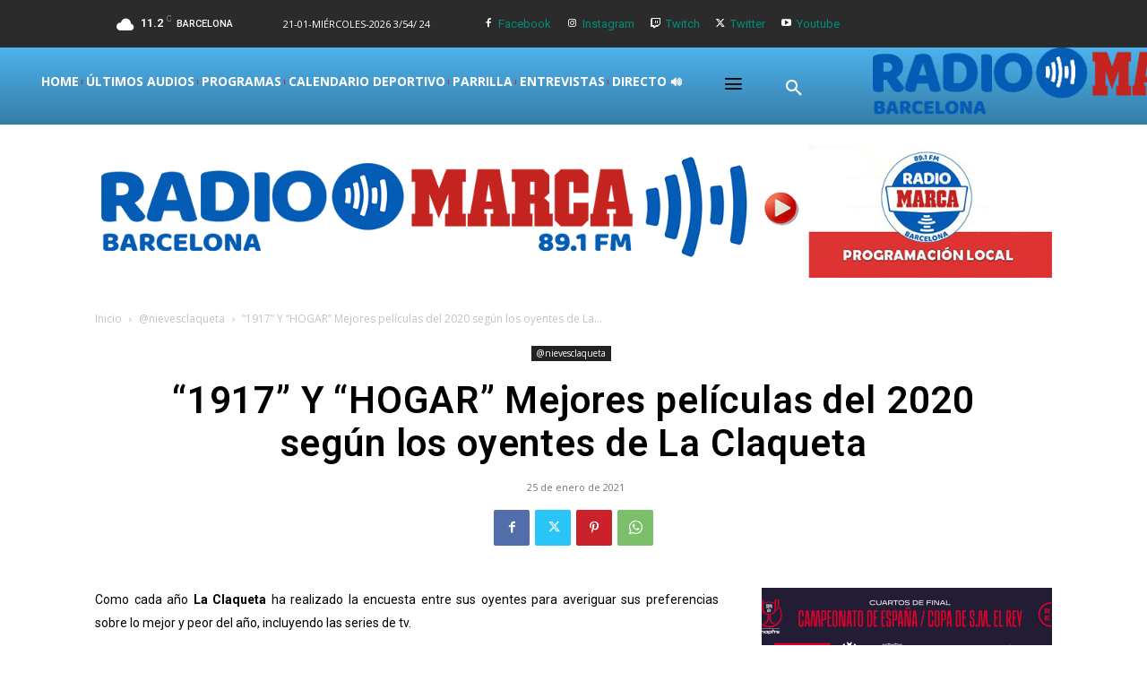

--- FILE ---
content_type: application/javascript; charset=utf-8
request_url: https://fundingchoicesmessages.google.com/f/AGSKWxV9PHRBEsMLGqXHyUop0iyMJ3QCUdnf9wbhSOisJUti36FRNOGqZdYUpjZxADVPBI1dZCGm7e2QApyyX-vbENSbV4IoWCVJWfauDRmYgViPC_V6lNg6vEfAmidQhGU7mQBqpOtIRf64UqMnXack0ezSkQbnj9VHxhceLMGHHU1xGssO0pCWim7SYY-5/_/ads/blank.-api.adyoulike.com&ad_box_/advert2..net/ads?
body_size: -1288
content:
window['c5c35d46-f2f1-4ef3-842f-c37d7b05d12d'] = true;

--- FILE ---
content_type: application/javascript; charset=utf-8
request_url: https://fundingchoicesmessages.google.com/f/AGSKWxUDWKnqkJ0YkX9Y-b_Slx56Zkert7M69dK5IYSX_4pm_wrUPwBIHHaAboNmxqZUOpYYorcOcvJSLppUFUQocX1k03JM74JJ5coSsxnWO9HdnfSJXbHVTxKcM9dK9sKeLknULSXz7w==?fccs=W251bGwsbnVsbCxudWxsLG51bGwsbnVsbCxudWxsLFsxNzY4OTY0MDY5LDc1NTAwMDAwMF0sbnVsbCxudWxsLG51bGwsW251bGwsWzcsNiwxMF0sbnVsbCxudWxsLG51bGwsbnVsbCxudWxsLG51bGwsbnVsbCxudWxsLG51bGwsM10sImh0dHBzOi8vd3d3LnJhZGlvbWFyY2FiYXJjZWxvbmEuY29tLzE5MTcteS1ob2dhci1tZWpvcmVzLXBlbGljdWxhcy1kZWwtMjAyMC1zZWd1bi1sb3Mtb3llbnRlcy1kZS1sYS1jbGFxdWV0YS8iLG51bGwsW1s4LCI5b0VCUi01bXFxbyJdLFs5LCJlbi1VUyJdLFsxNiwiWzEsMSwxXSJdLFsxOSwiMiJdLFsyNCwiIl0sWzI5LCJmYWxzZSJdXV0
body_size: 141
content:
if (typeof __googlefc.fcKernelManager.run === 'function') {"use strict";this.default_ContributorServingResponseClientJs=this.default_ContributorServingResponseClientJs||{};(function(_){var window=this;
try{
var qp=function(a){this.A=_.t(a)};_.u(qp,_.J);var rp=function(a){this.A=_.t(a)};_.u(rp,_.J);rp.prototype.getWhitelistStatus=function(){return _.F(this,2)};var sp=function(a){this.A=_.t(a)};_.u(sp,_.J);var tp=_.ed(sp),up=function(a,b,c){this.B=a;this.j=_.A(b,qp,1);this.l=_.A(b,_.Pk,3);this.F=_.A(b,rp,4);a=this.B.location.hostname;this.D=_.Fg(this.j,2)&&_.O(this.j,2)!==""?_.O(this.j,2):a;a=new _.Qg(_.Qk(this.l));this.C=new _.dh(_.q.document,this.D,a);this.console=null;this.o=new _.mp(this.B,c,a)};
up.prototype.run=function(){if(_.O(this.j,3)){var a=this.C,b=_.O(this.j,3),c=_.fh(a),d=new _.Wg;b=_.hg(d,1,b);c=_.C(c,1,b);_.jh(a,c)}else _.gh(this.C,"FCNEC");_.op(this.o,_.A(this.l,_.De,1),this.l.getDefaultConsentRevocationText(),this.l.getDefaultConsentRevocationCloseText(),this.l.getDefaultConsentRevocationAttestationText(),this.D);_.pp(this.o,_.F(this.F,1),this.F.getWhitelistStatus());var e;a=(e=this.B.googlefc)==null?void 0:e.__executeManualDeployment;a!==void 0&&typeof a==="function"&&_.To(this.o.G,
"manualDeploymentApi")};var vp=function(){};vp.prototype.run=function(a,b,c){var d;return _.v(function(e){d=tp(b);(new up(a,d,c)).run();return e.return({})})};_.Tk(7,new vp);
}catch(e){_._DumpException(e)}
}).call(this,this.default_ContributorServingResponseClientJs);
// Google Inc.

//# sourceURL=/_/mss/boq-content-ads-contributor/_/js/k=boq-content-ads-contributor.ContributorServingResponseClientJs.en_US.9oEBR-5mqqo.es5.O/d=1/exm=ad_blocking_detection_executable,kernel_loader,loader_js_executable,web_iab_us_states_signal_executable/ed=1/rs=AJlcJMwtVrnwsvCgvFVyuqXAo8GMo9641A/m=cookie_refresh_executable
__googlefc.fcKernelManager.run('\x5b\x5b\x5b7,\x22\x5b\x5bnull,\\\x22radiomarcabarcelona.com\\\x22,\\\x22AKsRol-x_u5wqddIG7aG7zV6X1meBNQrfMDdaGFHM5gk9DYMz33F5Mi2hcjyWQSwBnLnJktZ27G9ZMbtjrU7N9JX2_Ac0-1K-NM-Xb8vPLYAuQuNzJO5jXvQ8coUcTAcodS5Q8K8IZD58fNou0c2EmZraIRIZprP2Q\\\\u003d\\\\u003d\\\x22\x5d,null,\x5b\x5bnull,null,null,\\\x22https:\/\/fundingchoicesmessages.google.com\/f\/AGSKWxUvuq239NqlATiSlTdocEihJy0KVSarBklPVDsJJZ6bk9SIhUotIe80mOy3KHzkeybD_3afr4yQZDy7ddMPeCXlWwEID1vrYjg7V_VWqz1bBEnyKULAzglBKb4lhIDlYnHFWdWzag\\\\u003d\\\\u003d\\\x22\x5d,null,null,\x5bnull,null,null,\\\x22https:\/\/fundingchoicesmessages.google.com\/el\/AGSKWxWGvS3n1B4l0kwfJxYkz69YIMGdZbyCoU_d3pbClTkoCSPkfOipDb6xMk8t54XlpAvMyWRots4p_2vFu-I5jxd0dsWzaQ-XE7OJo-6hXvW1YF5_4w1EosDiy3GSnrs2XcNOqv5kqw\\\\u003d\\\\u003d\\\x22\x5d,null,\x5bnull,\x5b7,6,10\x5d,null,null,null,null,null,null,null,null,null,3\x5d\x5d,\x5b2,1\x5d\x5d\x22\x5d\x5d,\x5bnull,null,null,\x22https:\/\/fundingchoicesmessages.google.com\/f\/AGSKWxWoeveXZI8ZrBUHyRvnXTRM6VLtSseHCp4cYYr_NsyOYR0ELnZcbp05Gx_MehbZ9T9z8BgB0dwlU4Fa0TpGNVQG9zN3o-04I56FsZqCcAtKrAPsShTcEiv_4tDTBIyt2TVOfp90CA\\u003d\\u003d\x22\x5d\x5d');}